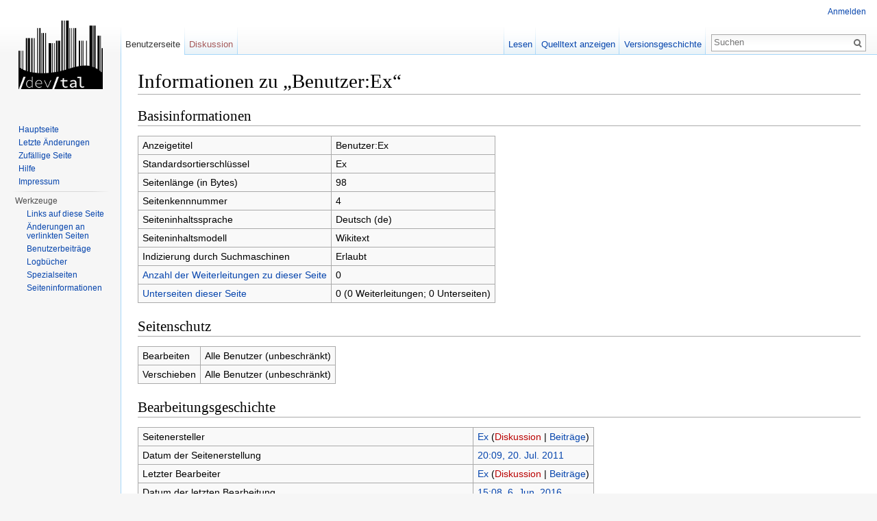

--- FILE ---
content_type: text/html; charset=UTF-8
request_url: https://www.devtal.de/w/index.php?title=Benutzer:Ex&action=info
body_size: 4484
content:
<!DOCTYPE html>
<html lang="de" dir="ltr" class="client-nojs">
<head>
<meta charset="UTF-8" />
<title>Informationen zu „Benutzer:Ex“ – /dev/tal</title>
<script>document.documentElement.className = document.documentElement.className.replace( /(^|\s)client-nojs(\s|$)/, "$1client-js$2" );</script>
<script>window.RLQ = window.RLQ || []; window.RLQ.push( function () {
mw.config.set({"wgCanonicalNamespace":"User","wgCanonicalSpecialPageName":!1,"wgNamespaceNumber":2,"wgPageName":"Benutzer:Ex","wgTitle":"Ex","wgCurRevisionId":3509,"wgRevisionId":0,"wgArticleId":4,"wgIsArticle":!1,"wgIsRedirect":!1,"wgAction":"info","wgUserName":null,"wgUserGroups":["*"],"wgCategories":[],"wgBreakFrames":!0,"wgPageContentLanguage":"de","wgPageContentModel":"wikitext","wgSeparatorTransformTable":[",\t.",".\t,"],"wgDigitTransformTable":["",""],"wgDefaultDateFormat":"dmy","wgMonthNames":["","Januar","Februar","März","April","Mai","Juni","Juli","August","September","Oktober","November","Dezember"],"wgMonthNamesShort":["","Jan.","Feb.","Mär.","Apr.","Mai","Jun.","Jul.","Aug.","Sep.","Okt.","Nov.","Dez."],"wgRelevantPageName":"Benutzer:Ex","wgRelevantArticleId":4,"wgIsProbablyEditable":!1,"wgRestrictionEdit":[],"wgRestrictionMove":[],"wgRelevantUserName":"Ex"});mw.loader.implement("user.options",function($,jQuery){mw.user.options.set({"variant":"de"});});mw.loader.implement("user.tokens",function($,jQuery){mw.user.tokens.set({"editToken":"+\\","patrolToken":"+\\","watchToken":"+\\"});});mw.loader.load(["mediawiki.page.startup","mediawiki.legacy.wikibits","ext.smw.style","skins.vector.js"]);
} );</script>
<link rel="stylesheet" href="/w/load.php?debug=false&amp;lang=de&amp;modules=ext.smw.style%7Cext.smw.tooltip.styles&amp;only=styles&amp;skin=vector" />
<link rel="stylesheet" href="/w/load.php?debug=false&amp;lang=de&amp;modules=mediawiki.legacy.commonPrint%2Cshared%7Cmediawiki.sectionAnchor%7Cmediawiki.skinning.interface%7Cskins.vector.styles&amp;only=styles&amp;skin=vector" />
<meta name="ResourceLoaderDynamicStyles" content="" />
<link rel="stylesheet" href="/w/load.php?debug=false&amp;lang=de&amp;modules=site&amp;only=styles&amp;skin=vector" />
<style>a:lang(ar),a:lang(kk-arab),a:lang(mzn),a:lang(ps),a:lang(ur){text-decoration:none}</style>
<script async="" src="/w/load.php?debug=false&amp;lang=de&amp;modules=startup&amp;only=scripts&amp;skin=vector"></script>
<meta name="generator" content="MediaWiki 1.26.2" />
<meta name="robots" content="noindex,nofollow" />
<link rel="ExportRDF" type="application/rdf+xml" title="Benutzer:Ex" href="/w/index.php?title=Spezial:RDF_exportieren/Benutzer:Ex&amp;xmlmime=rdf" />
<link rel="shortcut icon" href="/favicon.ico" />
<link rel="search" type="application/opensearchdescription+xml" href="/w/opensearch_desc.php" title="/dev/tal (de)" />
<link rel="EditURI" type="application/rsd+xml" href="https://www.devtal.de/w/api.php?action=rsd" />
<link rel="alternate" type="application/atom+xml" title="Atom-Feed für „/dev/tal“" href="/w/index.php?title=Spezial:Letzte_%C3%84nderungen&amp;feed=atom" />
<!--[if lt IE 7]><style type="text/css">body{behavior:url("/w/skins/Vector/csshover.min.htc")}</style><![endif]-->
</head>
<body class="mediawiki ltr sitedir-ltr capitalize-all-nouns ns-2 ns-subject page-Benutzer_Ex skin-vector action-info">
		<div id="mw-page-base" class="noprint"></div>
		<div id="mw-head-base" class="noprint"></div>
		<div id="content" class="mw-body" role="main">
			<a id="top"></a>

						<div class="mw-indicators">
</div>
			<h1 id="firstHeading" class="firstHeading" lang="de">Informationen zu „Benutzer:Ex“</h1>
									<div id="bodyContent" class="mw-body-content">
								<div id="contentSub"></div>
												<div id="jump-to-nav" class="mw-jump">
					Wechseln zu:					<a href="#mw-head">Navigation</a>, 					<a href="#p-search">Suche</a>
				</div>
				<div id="mw-content-text"><style>.mw-hiddenCategoriesExplanation { display: none; }</style>
<style>.mw-templatesUsedExplanation { display: none; }</style>
<h2><span class="mw-headline" id="Basisinformationen">Basisinformationen</span></h2>
<table class="wikitable mw-page-info">
<tr id="mw-pageinfo-display-title"><td style="vertical-align: top;">Anzeigetitel</td><td>Benutzer:Ex</td></tr>
<tr id="mw-pageinfo-default-sort"><td style="vertical-align: top;">Standardsortierschlüssel</td><td>Ex</td></tr>
<tr id="mw-pageinfo-length"><td style="vertical-align: top;">Seitenlänge (in Bytes)</td><td>98</td></tr>
<tr id="mw-pageinfo-article-id"><td style="vertical-align: top;">Seitenkennnummer</td><td>4</td></tr>
<tr><td style="vertical-align: top;">Seiteninhaltssprache</td><td>Deutsch (de)</td></tr>
<tr id="mw-pageinfo-content-model"><td style="vertical-align: top;">Seiteninhaltsmodell</td><td>Wikitext</td></tr>
<tr id="mw-pageinfo-robot-policy"><td style="vertical-align: top;">Indizierung durch Suchmaschinen</td><td>Erlaubt</td></tr>
<tr><td style="vertical-align: top;"><a href="/w/index.php?title=Spezial:Linkliste/Benutzer:Ex&amp;hidelinks=1&amp;hidetrans=1" title="Spezial:Linkliste/Benutzer:Ex">Anzahl der Weiterleitungen zu dieser Seite</a></td><td>0</td></tr>
<tr><td style="vertical-align: top;"><a href="/wiki/Spezial:Pr%C3%A4fixindex/Benutzer:Ex/" title="Spezial:Präfixindex/Benutzer:Ex/">Unterseiten dieser Seite</a></td><td>0 (0 Weiterleitungen; 0 Unterseiten)</td></tr>
</table>
<h2><span class="mw-headline" id="Seitenschutz">Seitenschutz</span></h2>
<table class="wikitable mw-page-info">
<tr id="mw-restriction-edit"><td style="vertical-align: top;">Bearbeiten</td><td>Alle Benutzer (unbeschränkt)</td></tr>
<tr id="mw-restriction-move"><td style="vertical-align: top;">Verschieben</td><td>Alle Benutzer (unbeschränkt)</td></tr>
</table>
<h2><span class="mw-headline" id="Bearbeitungsgeschichte">Bearbeitungsgeschichte</span></h2>
<table class="wikitable mw-page-info">
<tr id="mw-pageinfo-firstuser"><td style="vertical-align: top;">Seitenersteller</td><td><a href="/wiki/Benutzer:Ex" title="Benutzer:Ex" class="mw-userlink">Ex</a> <span class="mw-usertoollinks">(<a href="/w/index.php?title=Benutzer_Diskussion:Ex&amp;action=edit&amp;redlink=1" class="new" title="Benutzer Diskussion:Ex (Seite nicht vorhanden)">Diskussion</a> | <a href="/wiki/Spezial:Beitr%C3%A4ge/Ex" title="Spezial:Beiträge/Ex">Beiträge</a>)</span></td></tr>
<tr id="mw-pageinfo-firsttime"><td style="vertical-align: top;">Datum der Seitenerstellung</td><td><a href="/w/index.php?title=Benutzer:Ex&amp;oldid=8" title="Benutzer:Ex">20:09, 20. Jul. 2011</a></td></tr>
<tr id="mw-pageinfo-lastuser"><td style="vertical-align: top;">Letzter Bearbeiter</td><td><a href="/wiki/Benutzer:Ex" title="Benutzer:Ex" class="mw-userlink">Ex</a> <span class="mw-usertoollinks">(<a href="/w/index.php?title=Benutzer_Diskussion:Ex&amp;action=edit&amp;redlink=1" class="new" title="Benutzer Diskussion:Ex (Seite nicht vorhanden)">Diskussion</a> | <a href="/wiki/Spezial:Beitr%C3%A4ge/Ex" title="Spezial:Beiträge/Ex">Beiträge</a>)</span></td></tr>
<tr id="mw-pageinfo-lasttime"><td style="vertical-align: top;">Datum der letzten Bearbeitung</td><td><a href="/w/index.php?title=Benutzer:Ex&amp;oldid=3509" title="Benutzer:Ex">15:08, 6. Jun. 2016</a></td></tr>
<tr id="mw-pageinfo-edits"><td style="vertical-align: top;">Gesamtzahl der Bearbeitungen</td><td>5</td></tr>
<tr id="mw-pageinfo-authors"><td style="vertical-align: top;">Gesamtzahl unterschiedlicher Autoren</td><td>1</td></tr>
<tr id="mw-pageinfo-recent-edits"><td style="vertical-align: top;">Anzahl der kürzlich erfolgten Bearbeitungen (innerhalb der letzten 90 Tage)</td><td>0</td></tr>
<tr id="mw-pageinfo-recent-authors"><td style="vertical-align: top;">Anzahl unterschiedlicher Autoren der kürzlich erfolgten Bearbeitungen</td><td>0</td></tr>
</table>
</div>					<div class="printfooter">
						Von „<a dir="ltr" href="https://www.devtal.de/wiki/Benutzer:Ex">https://www.devtal.de/wiki/Benutzer:Ex</a>“					</div>
				<div id='catlinks' class='catlinks catlinks-allhidden'></div>				<div class="visualClear"></div>
							</div>
		</div>
		<div id="mw-navigation">
			<h2>Navigationsmenü</h2>

			<div id="mw-head">
									<div id="p-personal" role="navigation" class="" aria-labelledby="p-personal-label">
						<h3 id="p-personal-label">Meine Werkzeuge</h3>
						<ul>
							<li id="pt-login"><a href="/w/index.php?title=Spezial:Anmelden&amp;returnto=Benutzer%3AEx&amp;returntoquery=action%3Dinfo" title="Sich anzumelden wird gerne gesehen, ist jedoch nicht zwingend erforderlich. [o]" accesskey="o">Anmelden</a></li>						</ul>
					</div>
									<div id="left-navigation">
										<div id="p-namespaces" role="navigation" class="vectorTabs" aria-labelledby="p-namespaces-label">
						<h3 id="p-namespaces-label">Namensräume</h3>
						<ul>
															<li  id="ca-nstab-user" class="selected"><span><a href="/wiki/Benutzer:Ex"  title="Benutzerseite anzeigen [c]" accesskey="c">Benutzerseite</a></span></li>
															<li  id="ca-talk" class="new"><span><a href="/w/index.php?title=Benutzer_Diskussion:Ex&amp;action=edit&amp;redlink=1"  title="Diskussion zum Seiteninhalt [t]" accesskey="t" rel="discussion">Diskussion</a></span></li>
													</ul>
					</div>
										<div id="p-variants" role="navigation" class="vectorMenu emptyPortlet" aria-labelledby="p-variants-label">
												<h3 id="p-variants-label">
							<span>Varianten</span><a href="#"></a>
						</h3>

						<div class="menu">
							<ul>
															</ul>
						</div>
					</div>
									</div>
				<div id="right-navigation">
										<div id="p-views" role="navigation" class="vectorTabs" aria-labelledby="p-views-label">
						<h3 id="p-views-label">Ansichten</h3>
						<ul>
															<li id="ca-view"><span><a href="/wiki/Benutzer:Ex" >Lesen</a></span></li>
															<li id="ca-viewsource"><span><a href="/w/index.php?title=Benutzer:Ex&amp;action=edit"  title="Diese Seite ist geschützt. Ihr Quelltext kann dennoch angesehen und kopiert werden. [e]" accesskey="e">Quelltext anzeigen</a></span></li>
															<li id="ca-history" class="collapsible"><span><a href="/w/index.php?title=Benutzer:Ex&amp;action=history"  title="Frühere Versionen dieser Seite [h]" accesskey="h">Versionsgeschichte</a></span></li>
													</ul>
					</div>
										<div id="p-cactions" role="navigation" class="vectorMenu emptyPortlet" aria-labelledby="p-cactions-label">
						<h3 id="p-cactions-label"><span>Mehr</span><a href="#"></a></h3>

						<div class="menu">
							<ul>
															</ul>
						</div>
					</div>
										<div id="p-search" role="search">
						<h3>
							<label for="searchInput">Suche</label>
						</h3>

						<form action="/w/index.php" id="searchform">
							<div id="simpleSearch">
							<input type="search" name="search" placeholder="Suchen" title="/dev/tal durchsuchen [f]" accesskey="f" id="searchInput" /><input type="hidden" value="Spezial:Suche" name="title" /><input type="submit" name="fulltext" value="Suchen" title="Suche nach Seiten, die diesen Text enthalten" id="mw-searchButton" class="searchButton mw-fallbackSearchButton" /><input type="submit" name="go" value="Seite" title="Gehe direkt zu der Seite, die exakt dem eingegebenen Namen entspricht." id="searchButton" class="searchButton" />							</div>
						</form>
					</div>
									</div>
			</div>
			<div id="mw-panel">
				<div id="p-logo" role="banner"><a class="mw-wiki-logo" href="/wiki/Hauptseite"  title="Hauptseite"></a></div>
						<div class="portal" role="navigation" id='p-navigation' aria-labelledby='p-navigation-label'>
			<h3 id='p-navigation-label'>Navigation</h3>

			<div class="body">
									<ul>
						<li id="n-mainpage"><a href="http://devtal.de" rel="nofollow" title="Hauptseite anzeigen [z]" accesskey="z">Hauptseite</a></li><li id="n-recentchanges"><a href="/wiki/Spezial:Letzte_%C3%84nderungen" title="Liste der letzten Änderungen in diesem Wiki [r]" accesskey="r">Letzte Änderungen</a></li><li id="n-randompage"><a href="/wiki/Spezial:Zuf%C3%A4llige_Seite" title="Zufällige Seite aufrufen [x]" accesskey="x">Zufällige Seite</a></li><li id="n-help"><a href="https://www.mediawiki.org/wiki/Special:MyLanguage/Help:Contents" title="Hilfeseite anzeigen">Hilfe</a></li><li id="n-Impressum"><a href="http://www.devtal.de/blog/impressum/" rel="nofollow">Impressum</a></li>					</ul>
							</div>
		</div>
			<div class="portal" role="navigation" id='p-tb' aria-labelledby='p-tb-label'>
			<h3 id='p-tb-label'>Werkzeuge</h3>

			<div class="body">
									<ul>
						<li id="t-whatlinkshere"><a href="/wiki/Spezial:Linkliste/Benutzer:Ex" title="Liste aller Seiten, die hierher verlinken [j]" accesskey="j">Links auf diese Seite</a></li><li id="t-recentchangeslinked"><a href="/wiki/Spezial:%C3%84nderungen_an_verlinkten_Seiten/Benutzer:Ex" title="Letzte Änderungen an Seiten, die von hier verlinkt sind [k]" accesskey="k">Änderungen an verlinkten Seiten</a></li><li id="t-contributions"><a href="/wiki/Spezial:Beitr%C3%A4ge/Ex" title="Liste der Beiträge dieses Benutzers ansehen">Benutzerbeiträge</a></li><li id="t-log"><a href="/wiki/Spezial:Logbuch/Ex">Logbücher</a></li><li id="t-specialpages"><a href="/wiki/Spezial:Spezialseiten" title="Liste aller Spezialseiten [q]" accesskey="q">Spezialseiten</a></li><li id="t-info"><a href="/w/index.php?title=Benutzer:Ex&amp;action=info" title="Weitere Informationen über diese Seite">Seiten­informationen</a></li>					</ul>
							</div>
		</div>
				</div>
		</div>
		<div id="footer" role="contentinfo">
							<ul id="footer-places">
											<li id="footer-places-privacy"><a href="/wiki//dev/tal:Datenschutz" title="/dev/tal:Datenschutz">Datenschutz</a></li>
											<li id="footer-places-about"><a href="/wiki//dev/tal:%C3%9Cber_/dev/tal" title="/dev/tal:Über /dev/tal">Über /dev/tal</a></li>
											<li id="footer-places-disclaimer"><a href="/wiki//dev/tal:Impressum" title="/dev/tal:Impressum">Impressum</a></li>
									</ul>
										<ul id="footer-icons" class="noprint">
											<li id="footer-poweredbyico">
							<a href="//www.mediawiki.org/"><img src="/w/resources/assets/poweredby_mediawiki_88x31.png" alt="Powered by MediaWiki" srcset="/w/resources/assets/poweredby_mediawiki_132x47.png 1.5x, /w/resources/assets/poweredby_mediawiki_176x62.png 2x" width="88" height="31" /></a><a href="https://www.semantic-mediawiki.org/wiki/Semantic_MediaWiki"><img src="/w/extensions/SemanticMediaWiki/includes/../res/images/smw_button.png" alt="Powered by Semantic MediaWiki" width="88" height="31" /></a>						</li>
									</ul>
						<div style="clear:both"></div>
		</div>
		<script>window.RLQ = window.RLQ || []; window.RLQ.push( function () {
mw.loader.state({"user":"ready","user.groups":"ready"});mw.loader.load(["site","mediawiki.user","mediawiki.hidpi","mediawiki.page.ready","mediawiki.searchSuggest"]);
} );</script><script>window.RLQ = window.RLQ || []; window.RLQ.push( function () {
mw.config.set({"wgBackendResponseTime":206});
} );</script>
	</body>
</html>


--- FILE ---
content_type: text/javascript; charset=utf-8
request_url: https://www.devtal.de/w/load.php?debug=false&lang=de&modules=startup&only=scripts&skin=vector
body_size: 17780
content:
var mediaWikiLoadStart=(new Date()).getTime(),mwPerformance=(window.performance&&performance.mark)?performance:{mark:function(){}};mwPerformance.mark('mwLoadStart');function isCompatible(ua){if(ua===undefined){ua=navigator.userAgent;}return!((ua.indexOf('MSIE')!==-1&&parseFloat(ua.split('MSIE')[1])<8)||(ua.indexOf('Firefox/')!==-1&&parseFloat(ua.split('Firefox/')[1])<3)||(ua.indexOf('Opera/')!==-1&&(ua.indexOf('Version/')===-1?parseFloat(ua.split('Opera/')[1])<10:parseFloat(ua.split('Version/')[1])<12))||(ua.indexOf('Opera ')!==-1&&parseFloat(ua.split(' Opera ')[1])<10)||ua.match(/BlackBerry[^\/]*\/[1-5]\./)||ua.match(/webOS\/1\.[0-4]/)||ua.match(/PlayStation/i)||ua.match(/SymbianOS|Series60/)||ua.match(/NetFront/)||ua.match(/Opera Mini/)||ua.match(/S40OviBrowser/)||ua.match(/MeeGo/)||(ua.match(/Glass/)&&ua.match(/Android/)));}(function(){if(!isCompatible()){document.documentElement.className=document.documentElement.className.replace(/(^|\s)client-js(\s|$)/,'$1client-nojs$2');return;}
function startUp(){mw.config=new mw.Map(true);mw.loader.addSource({"local":"/w/load.php"});mw.loader.register([["site","SRvgm9Yu"],["noscript","0/2Sl8+r",[],"noscript"],["filepage","w1a6UD1u"],["user.groups","nGYyMsfS",[],"user"],["user","AyEPxiUU",[],"user"],["user.cssprefs","64Nx0RWw",[],"private"],["user.defaults","M/AdXg4q"],["user.options","Au//NrwW",[6],"private"],["user.tokens","2+/VIYTd",[],"private"],["mediawiki.language.data","GQaCpv2G",[168]],["mediawiki.skinning.elements","2XMfWczh"],["mediawiki.skinning.content","0OLo3hX3"],["mediawiki.skinning.interface","kqCRa1ZP"],["mediawiki.skinning.content.parsoid","mcp4sA8Q"],["mediawiki.skinning.content.externallinks","ul9v6FnQ"],["jquery.accessKeyLabel","oFtRrIgy",[25,129]],["jquery.appear","fyJyHn4V"],["jquery.arrowSteps","QezpvmEK"],["jquery.async","xOiRgQmk"],["jquery.autoEllipsis","yTRC3TOI",[37]],["jquery.badge","fXwVBY/C",[165]],["jquery.byteLength","Ujd+COHw"],["jquery.byteLimit","hDsQsmbR",[21]],[
"jquery.checkboxShiftClick","136O1j91"],["jquery.chosen","t52c6hA7"],["jquery.client","GfrFIXDi"],["jquery.color","unAvLPAm",[27]],["jquery.colorUtil","WAUq41gI"],["jquery.confirmable","3qNh8p0z",[169]],["jquery.cookie","6bgCB1/E"],["jquery.expandableField","8VMeidVR"],["jquery.farbtastic","36VbDrF0",[27]],["jquery.footHovzer","raQBSa34"],["jquery.form","iS1OuXIH"],["jquery.fullscreen","bcg5YTc3"],["jquery.getAttrs","yZsO1ZWE"],["jquery.hidpi","P3Vb0rtK"],["jquery.highlightText","RSM547eb",[227,129]],["jquery.hoverIntent","RuxjTWw4"],["jquery.i18n","tVLGQkJC",[167]],["jquery.localize","PHAz+FIZ"],["jquery.makeCollapsible","Xb3aHMFP"],["jquery.mockjax","SgngEwBS"],["jquery.mw-jump","1GByiwgm"],["jquery.mwExtension","GOFiFlnS"],["jquery.placeholder","21nylPL1"],["jquery.qunit","yogF18VX"],["jquery.qunit.completenessTest","d7DpKZok",[46]],["jquery.spinner","/ShrxCyz"],["jquery.jStorage","3vbi3Utn",[93]],["jquery.suggestions","slZ/wHS+",[37]],["jquery.tabIndex","eK1IyUSS"],[
"jquery.tablesorter","sZFfviPB",[227,129,170]],["jquery.textSelection","CJdHYEq8",[25]],["jquery.throttle-debounce","DLlufpgy"],["jquery.validate","Vq56YAx+"],["jquery.xmldom","awT8/7qB"],["jquery.tipsy","z+xCwGLF"],["jquery.ui.core","6sfxjMQw",[59],"jquery.ui"],["jquery.ui.core.styles","WkdJKcxe",[],"jquery.ui"],["jquery.ui.accordion","PBMQH8cS",[58,78],"jquery.ui"],["jquery.ui.autocomplete","o6RQlVL8",[67],"jquery.ui"],["jquery.ui.button","2D9Buomn",[58,78],"jquery.ui"],["jquery.ui.datepicker","amc363Su",[58],"jquery.ui"],["jquery.ui.dialog","OBomtoZS",[62,65,69,71],"jquery.ui"],["jquery.ui.draggable","0Wkma6wc",[58,68],"jquery.ui"],["jquery.ui.droppable","OuM3zbDJ",[65],"jquery.ui"],["jquery.ui.menu","ONWf+zYX",[58,69,78],"jquery.ui"],["jquery.ui.mouse","SIzRZLoH",[78],"jquery.ui"],["jquery.ui.position","nXTkDaCZ",[],"jquery.ui"],["jquery.ui.progressbar","JtP9FvLg",[58,78],"jquery.ui"],["jquery.ui.resizable","kF94ZlWo",[58,68],"jquery.ui"],["jquery.ui.selectable","pB0jKG9P",[58,68],
"jquery.ui"],["jquery.ui.slider","vO6zOWEd",[58,68],"jquery.ui"],["jquery.ui.sortable","Ua1nZwFQ",[58,68],"jquery.ui"],["jquery.ui.spinner","hz+x1Ux6",[62],"jquery.ui"],["jquery.ui.tabs","d+UjyZr4",[58,78],"jquery.ui"],["jquery.ui.tooltip","RxSiw5Mx",[58,69,78],"jquery.ui"],["jquery.ui.widget","XBCIJQIO",[],"jquery.ui"],["jquery.effects.core","AhnAcomc",[],"jquery.ui"],["jquery.effects.blind","Pf8KBBS1",[79],"jquery.ui"],["jquery.effects.bounce","CJ2E054L",[79],"jquery.ui"],["jquery.effects.clip","07cHKWXV",[79],"jquery.ui"],["jquery.effects.drop","rs1aMClp",[79],"jquery.ui"],["jquery.effects.explode","kygk+u+1",[79],"jquery.ui"],["jquery.effects.fade","z1HWlYZq",[79],"jquery.ui"],["jquery.effects.fold","O3Tw+kcj",[79],"jquery.ui"],["jquery.effects.highlight","AVxLSRfa",[79],"jquery.ui"],["jquery.effects.pulsate","GX5uWrBV",[79],"jquery.ui"],["jquery.effects.scale","OXIA36Sp",[79],"jquery.ui"],["jquery.effects.shake","eHIKySjD",[79],"jquery.ui"],["jquery.effects.slide","pySmCmM9",[79],
"jquery.ui"],["jquery.effects.transfer","1yGxsogH",[79],"jquery.ui"],["json","L+mPmYhn",[],null,null,"return!!(window.JSON\u0026\u0026JSON.stringify\u0026\u0026JSON.parse);"],["moment","BcT0CHTo"],["mediawiki.apihelp","jC+85n8R",[119]],["mediawiki.template","2bIjL441"],["mediawiki.template.mustache","B07dGwlH",[96]],["mediawiki.template.regexp","wrkw2LLv",[96]],["mediawiki.apipretty","YNxVafGI"],["mediawiki.api","kTob1gWw",[145,8]],["mediawiki.api.category","5Cs7pQwT",[134,100]],["mediawiki.api.edit","0RxC9Jx9",[134,100]],["mediawiki.api.login","st9t6yYV",[100]],["mediawiki.api.options","PJRVzu7Q",[100]],["mediawiki.api.parse","TV0LqEyH",[100]],["mediawiki.api.upload","/qc5KSu6",[227,93,102]],["mediawiki.api.watch","fDNyf3Av",[100]],["mediawiki.content.json","FX5V8MAG"],["mediawiki.confirmCloseWindow","hidV3jrN"],["mediawiki.debug","0Si4lMeU",[32,57]],["mediawiki.debug.init","SetsHMok",[110]],["mediawiki.feedback","AMwXv4vz",[134,125,229]],["mediawiki.feedlink","DILx3Zlx"],[
"mediawiki.filewarning","vqDPbVmc",[229]],["mediawiki.ForeignApi","xCzz0eme",[116]],["mediawiki.ForeignApi.core","JAjJzd8K",[100,228]],["mediawiki.helplink","tIqPCJPb"],["mediawiki.hidpi","uJop+1E2",[36],null,null,"return'srcset'in new Image();"],["mediawiki.hlist","qTg9vGf4",[25]],["mediawiki.htmlform","ekn4tn1D",[22,129]],["mediawiki.htmlform.styles","+KzlKoyZ"],["mediawiki.htmlform.ooui.styles","Z+oOGuAd"],["mediawiki.icon","ANWdVfkT"],["mediawiki.inspect","gMfyEj41",[21,93,129]],["mediawiki.messagePoster","G7r7mKC7",[100,228]],["mediawiki.messagePoster.wikitext","HgFARtWX",[102,125]],["mediawiki.notification","Fqp4VUVs",[177]],["mediawiki.notify","jaZXVbYC"],["mediawiki.RegExp","16Zy2WXg"],["mediawiki.pager.tablePager","tshFJGru"],["mediawiki.searchSuggest","x356KmKv",[35,45,50,100]],["mediawiki.sectionAnchor","t+7pkiug"],["mediawiki.storage","7kakshUB"],["mediawiki.Title","tKv5O3nz",[21,145]],["mediawiki.Upload","dEGnUTxO",[106]],["mediawiki.ForeignUpload","xEIArVQf",[115,135]],[
"mediawiki.ForeignStructuredUpload","DTJy14ZA",[136]],["mediawiki.Upload.Dialog","qpW2bmTt",[139]],["mediawiki.Upload.BookletLayout","li++BsbN",[135,169,229]],["mediawiki.ForeignStructuredUpload.BookletLayout","CDJO3Jcx",[137,139,224,223]],["mediawiki.toc","0JcemdQJ",[146]],["mediawiki.Uri","Hz6XJQG2",[145,98]],["mediawiki.user","HjUTbSTe",[100,146,7]],["mediawiki.userSuggest","H7Jk2TQS",[50,100]],["mediawiki.util","GypUzvkn",[15,128]],["mediawiki.cookie","rikzx3Y5",[29]],["mediawiki.toolbar","LEX87iAH"],["mediawiki.experiments","AXiMIM/b"],["mediawiki.action.edit","rc9so0PE",[22,53,150]],["mediawiki.action.edit.styles","sSkBsNnS"],["mediawiki.action.edit.collapsibleFooter","Xu+7AzSf",[41,146,123]],["mediawiki.action.edit.preview","EHA3ht1x",[33,48,53,155,100,169]],["mediawiki.action.edit.stash","o7J5Cumx",[35,100]],["mediawiki.action.history","ao/wfnQF"],["mediawiki.action.history.diff","nWY850Su"],["mediawiki.action.view.dblClickEdit","iDz9wakY",[177,7]],[
"mediawiki.action.view.metadata","iNfEeNa1"],["mediawiki.action.view.categoryPage.styles","Tcld+pHv"],["mediawiki.action.view.postEdit","aD2UUz2x",[146,169,96]],["mediawiki.action.view.redirect","VotdyPDs",[25]],["mediawiki.action.view.redirectPage","C2pLicbi"],["mediawiki.action.view.rightClickEdit","1CXSIV5y"],["mediawiki.action.edit.editWarning","0etPvagV",[53,109,169]],["mediawiki.action.view.filepage","SouvH2Jz"],["mediawiki.language","duz04Ngy",[166,9]],["mediawiki.cldr","dCOnW1i5",[167]],["mediawiki.libs.pluralruleparser","eFYL9esY"],["mediawiki.language.init","pZRpq8uZ"],["mediawiki.jqueryMsg","EjtXgyaf",[227,165,145,7]],["mediawiki.language.months","v/eY3hQF",[165]],["mediawiki.language.names","9t7+L3S6",[168]],["mediawiki.language.specialCharacters","9nn+jAhp",[165]],["mediawiki.libs.jpegmeta","LqFv3O56"],["mediawiki.page.gallery","80nMfWQq",[54,175]],["mediawiki.page.gallery.styles","ek08FNI7"],["mediawiki.page.ready","gwGunDuC",[15,23,41,43,45]],["mediawiki.page.startup",
"Mwv3vhdv",[145]],["mediawiki.page.patrol.ajax","4iVK0pE0",[48,134,100,177]],["mediawiki.page.watch.ajax","fe69KFcL",[107,177]],["mediawiki.page.image.pagination","anBM2dBg",[48,142]],["mediawiki.special","H7ZDKeh0"],["mediawiki.special.block","8u1+sdtN",[145]],["mediawiki.special.changeemail","70DcmXaD",[145]],["mediawiki.special.changeslist","sX1mmatb"],["mediawiki.special.changeslist.legend","ZacWLWHA"],["mediawiki.special.changeslist.legend.js","oCUDg2Mo",[41,146]],["mediawiki.special.changeslist.enhanced","pmtq03l+"],["mediawiki.special.edittags","P3sAVtBd",[24]],["mediawiki.special.edittags.styles","n+orHM19"],["mediawiki.special.import","kdnLeYDD"],["mediawiki.special.movePage","7R7588Jb",[221]],["mediawiki.special.movePage.styles","fbQSat7o"],["mediawiki.special.pageLanguage","PiwKL+5j"],["mediawiki.special.pagesWithProp","reTT0O9l"],["mediawiki.special.preferences","Oef+Dbh/",[109,165,127]],["mediawiki.special.recentchanges","W5qT5pzL",[181]],["mediawiki.special.search",
"XJC1pNXn"],["mediawiki.special.undelete","lPqffPL4"],["mediawiki.special.upload","IROpI9HJ",[48,134,100,109,169,173,96]],["mediawiki.special.userlogin.common.styles","x1/K7hSI"],["mediawiki.special.userlogin.signup.styles","BkxvsK33"],["mediawiki.special.userlogin.login.styles","+0qZYZxg"],["mediawiki.special.userlogin.signup.js","/EnRv4FW",[54,100,169]],["mediawiki.special.unwatchedPages","sA1gRjyo",[134,107]],["mediawiki.special.javaScriptTest","py2rmhPm",[142]],["mediawiki.special.version","opnnelgn"],["mediawiki.legacy.config","6AAfHbKe"],["mediawiki.legacy.commonPrint","eJmm4kwQ"],["mediawiki.legacy.protect","5RnyqwdP",[22]],["mediawiki.legacy.shared","co3qbYp5"],["mediawiki.legacy.oldshared","/pqz4dE7"],["mediawiki.legacy.wikibits","hBeb3dt7",[145]],["mediawiki.ui","PMADTf9C"],["mediawiki.ui.checkbox","Fldt5N1Y"],["mediawiki.ui.radio","ndgzbc0A"],["mediawiki.ui.anchor","HGsexBXt"],["mediawiki.ui.button","W8iPbU6m"],["mediawiki.ui.input","EYp8PTQz"],["mediawiki.ui.icon",
"a5Ly7d1z"],["mediawiki.ui.text","hDzAL/LA"],["mediawiki.widgets","qGjCDPPw",[19,22,115,134,224,222]],["mediawiki.widgets.styles","f9FmN0/r"],["mediawiki.widgets.DateInputWidget","/YQkChIG",[94,229]],["mediawiki.widgets.CategorySelector","fi6RfawF",[100,229]],["mediawiki.widgets.UserInputWidget","kIgSUKtj",[229]],["es5-shim","Zwk1fs0v",[],null,null,"return(function(){'use strict';return!this\u0026\u0026!!Function.prototype.bind;}());"],["dom-level2-shim","/+6ej8kD",[],null,null,"return!!window.Node;"],["oojs","06MuV81X",[226,93]],["oojs-ui","6SMEj6YN",[228,230,231,232,233]],["oojs-ui.styles","OTANZ9C9"],["oojs-ui.styles.icons","Ys3AZ2Dm"],["oojs-ui.styles.indicators","1GjCL9my"],["oojs-ui.styles.textures","NID2D8pR"],["oojs-ui.styles.icons-accessibility","z/YB1/jl"],["oojs-ui.styles.icons-alerts","m4hTu2CK"],["oojs-ui.styles.icons-content","Z8odNXkn"],["oojs-ui.styles.icons-editing-advanced","uEMQT2WA"],["oojs-ui.styles.icons-editing-core","mb3eIEpm"],[
"oojs-ui.styles.icons-editing-list","SdnrRTo8"],["oojs-ui.styles.icons-editing-styling","FZpwhNu8"],["oojs-ui.styles.icons-interactions","NicTm2/5"],["oojs-ui.styles.icons-layout","ObwHgrXx"],["oojs-ui.styles.icons-location","Y36MQa9p"],["oojs-ui.styles.icons-media","r/BBlWmg"],["oojs-ui.styles.icons-moderation","FBC2aG8o"],["oojs-ui.styles.icons-movement","jwOupyAw"],["oojs-ui.styles.icons-user","vsL0xyaF"],["oojs-ui.styles.icons-wikimedia","pgnZUCpV"],["skins.vector.styles","OBOPNm30"],["skins.vector.styles.responsive","N1fk4ymE"],["skins.vector.js","6cUEvUvH",[51,54]],["skins.monobook.styles","7d9/vVLv"],["skins.modern","bHQoYlu6"],["skins.cologneblue","OXJ56RhZ"],["ext.geshi.local","fXGfhgai"],["ext.cite","eU4q6X2r"],["ext.cite.popups","d3NuKzDC",[258]],["jquery.tooltip","wqYT2kHh"],["ext.rtlcite","p1JXRkFb"],["ext.interwiki.specialpage","i0+fu1n9",[41]],["ext.smw","QCXwRiFJ",[263],"ext.smw"],["ext.smw.style","avSf/hG7",[273],"ext.smw"],["ext.jquery.async","ijBppAdc",[],"ext.smw"],
["ext.jquery.jStorage","rrZkJbzb",[93],"ext.smw"],["ext.jquery.md5","9ozS4OdD",[],"ext.smw"],["ext.smw.dataItem","L/zDBisY",[261,134,142],"ext.smw"],["ext.smw.dataValue","4IvnEGq9",[266],"ext.smw"],["ext.smw.data","CDDT6cAc",[267],"ext.smw"],["ext.smw.query","3bBCVe+v",[261,145],"ext.smw"],["ext.smw.api","j9D8bYJb",[264,265,268,269],"ext.smw"],["ext.jquery.qtip.styles","+lVNduTS",[],"ext.smw"],["ext.jquery.qtip","SO+wQTPg",[271],"ext.smw"],["ext.smw.tooltip.styles","MeFx3Zkd",[271],"ext.smw"],["ext.smw.tooltip","9OTLMLjr",[272,261,273],"ext.smw"],["ext.smw.tooltips","gaHd/Wx0",[262,274],"ext.smw"],["ext.smw.autocomplete","JIz4wxuq",[61],"ext.smw"],["ext.smw.ask","SC7e0Atd",[276,262,274],"ext.smw"],["ext.smw.browse","aPnmykst",[276,262],"ext.smw"],["ext.smw.property","3xvdxWRW",[276],"ext.smw"]]);;mw.config.set({"wgLoadScript":"/w/load.php","debug":!1,"skin":"vector","stylepath":"/w/skins","wgUrlProtocols":
"bitcoin\\:|ftp\\:\\/\\/|ftps\\:\\/\\/|geo\\:|git\\:\\/\\/|gopher\\:\\/\\/|http\\:\\/\\/|https\\:\\/\\/|irc\\:\\/\\/|ircs\\:\\/\\/|magnet\\:|mailto\\:|mms\\:\\/\\/|news\\:|nntp\\:\\/\\/|redis\\:\\/\\/|sftp\\:\\/\\/|sip\\:|sips\\:|sms\\:|ssh\\:\\/\\/|svn\\:\\/\\/|tel\\:|telnet\\:\\/\\/|urn\\:|worldwind\\:\\/\\/|xmpp\\:|\\/\\/","wgArticlePath":"/wiki/$1","wgScriptPath":"/w","wgScriptExtension":".php","wgScript":"/w/index.php","wgSearchType":null,"wgVariantArticlePath":!1,"wgActionPaths":{},"wgServer":"https://www.devtal.de","wgServerName":"www.devtal.de","wgUserLanguage":"de","wgContentLanguage":"de","wgTranslateNumerals":!0,"wgVersion":"1.26.2","wgEnableAPI":!0,"wgEnableWriteAPI":!0,"wgMainPageTitle":"Hauptseite","wgFormattedNamespaces":{"-2":"Medium","-1":"Spezial","0":"","1":"Diskussion","2":"Benutzer","3":"Benutzer Diskussion","4":"/dev/tal","5":"/dev/tal Diskussion","6":"Datei","7":"Datei Diskussion","8":"MediaWiki","9":"MediaWiki Diskussion","10":"Vorlage","11":
"Vorlage Diskussion","12":"Hilfe","13":"Hilfe Diskussion","14":"Kategorie","15":"Kategorie Diskussion","102":"Attribut","103":"Attribut Diskussion","104":"Type","105":"Type talk","108":"Konzept","109":"Konzept Diskussion"},"wgNamespaceIds":{"medium":-2,"spezial":-1,"":0,"diskussion":1,"benutzer":2,"benutzer_diskussion":3,"/dev/tal":4,"/dev/tal_diskussion":5,"datei":6,"datei_diskussion":7,"mediawiki":8,"mediawiki_diskussion":9,"vorlage":10,"vorlage_diskussion":11,"hilfe":12,"hilfe_diskussion":13,"kategorie":14,"kategorie_diskussion":15,"attribut":102,"attribut_diskussion":103,"type":104,"type_talk":105,"konzept":108,"konzept_diskussion":109,"bild":6,"bild_diskussion":7,"benutzerin":2,"benutzerin_diskussion":3,"image":6,"image_talk":7,"property":102,"property_talk":103,"concept":108,"concept_talk":109,"media":-2,"special":-1,"talk":1,"user":2,"user_talk":3,"project":4,"project_talk":5,"file":6,"file_talk":7,"mediawiki_talk":9,"template":10,"template_talk":11,"help":12,"help_talk":13,
"category":14,"category_talk":15},"wgContentNamespaces":[0],"wgSiteName":"/dev/tal","wgDBname":"wikidb","wgExtraSignatureNamespaces":[],"wgAvailableSkins":{"vector":"Vector","monobook":"MonoBook","modern":"Modern","cologneblue":"CologneBlue","fallback":"Fallback","apioutput":"ApiOutput"},"wgExtensionAssetsPath":"/w/extensions","wgCookiePrefix":"wikidb","wgCookieDomain":"","wgCookiePath":"/","wgCookieExpiration":15552000,"wgResourceLoaderMaxQueryLength":2000,"wgCaseSensitiveNamespaces":[],"wgLegalTitleChars":" %!\"$&'()*,\\-./0-9:;=?@A-Z\\\\\\^_`a-z~+\\u0080-\\uFFFF","wgResourceLoaderStorageVersion":1,"wgResourceLoaderStorageEnabled":!1,"wgResourceLoaderLegacyModules":["mediawiki.legacy.wikibits"],"wgForeignUploadTargets":[],"wgEnableUploads":!0,"smw-config":{"version":"2.3.1","settings":{"smwgQMaxLimit":10000,"smwgQMaxInlineLimit":500,"namespace":{"Attribut":102,"Attribut_Diskussion":103,"Type":104,"Type_talk":105,"Konzept":108,"Konzept_Diskussion":109,"":0,"Talk":1,"User":2,
"User_talk":3,"Project":4,"Project_talk":5,"File":6,"File_talk":7,"MediaWiki":8,"MediaWiki_talk":9,"Template":10,"Template_talk":11,"Help":12,"Help_talk":13,"Category":14,"Category_talk":15}},"formats":{"table":"Tabelle","list":"Liste","ol":"Liste (Aufzählung)","ul":"Liste (Auflistung)","category":"Kategorie","embedded":"Einbettung (Seiteninhalt)","template":"Vorlage","feed":"Feed (RSS/Atom)","csv":"Export (CSV)","dsv":"Export (DSV)","json":"Export (JSON)","rdf":"Export (RDF)"}}});window.RLQ=window.RLQ||[];while(RLQ.length){RLQ.shift()();}window.RLQ={push:function(fn){fn();}};}var script=document.createElement('script');script.src="/w/load.php?debug=false&lang=de&modules=jquery%2Cmediawiki&only=scripts&skin=vector&version=P1nkDajd";script.onload=script.onreadystatechange=function(){if(!script.readyState||/loaded|complete/.test(script.readyState)){script.onload=script.onreadystatechange=null;script=null;startUp();}};document.getElementsByTagName('head')[0].appendChild(script);}());